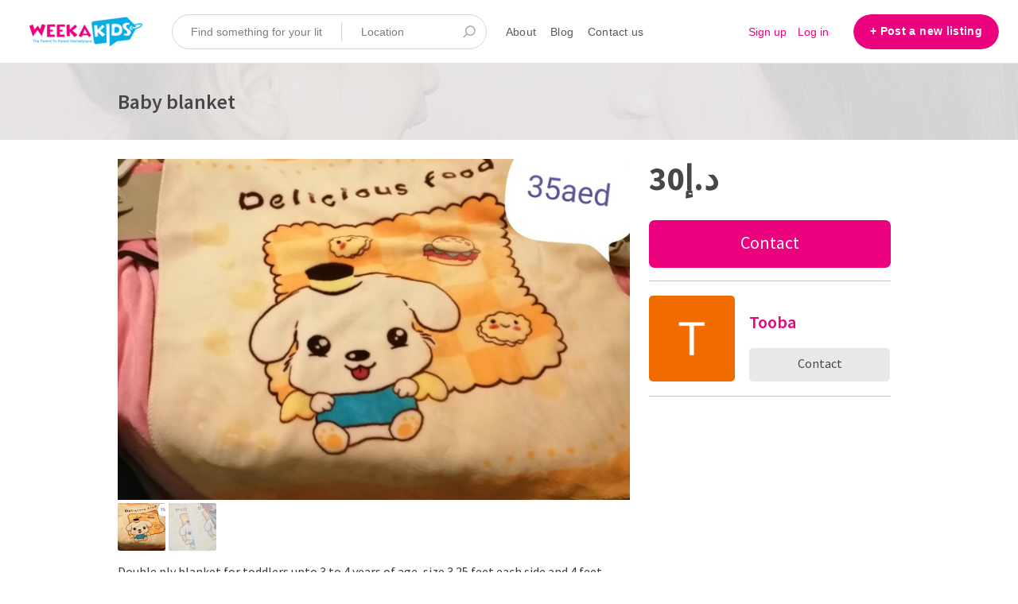

--- FILE ---
content_type: text/html; charset=utf-8
request_url: https://www.weekakids.com/en/listings/542-baby-blanket
body_size: 12624
content:
<!DOCTYPE html>
<!--[if lt IE 7]> <html lang="en" class="no-js oldie ie6"> <![endif]-->
<!--[if IE 7 ]> <html lang="en" class="no-js oldie ie7"> <![endif]-->
<!--[if IE 8 ]> <html lang="en" class="no-js oldie ie8"> <![endif]-->
<!--[if (gt IE 8)|!(IE)]><!--> <html lang="en" class="no-js"> <!--<![endif]-->
<head>
<meta charset='utf-8'>
<script>
  function onDocumentReady(fn) {
    if (document.attachEvent ? document.readyState === "complete" : document.readyState !== "loading"){
      fn();
    } else {
      document.addEventListener('DOMContentLoaded', fn);
    }
  };
</script>
<script type="text/javascript">
 (function(exports) {
   exports.ampClient = {
     logEvent: function(eventType, eventProperties, opt_callback) {
         // No-op
         opt_callback();
     }
   }
 })(window);

</script>


<script>
if (typeof onDocumentReady === 'undefined') { onDocumentReady = function() {}; }
var _gaq = _gaq || [];
_gaq.push(['_setAccount', 'UA-144207292-1']);
_gaq.push(['_setDomainName', '.weekakids.com']);
_gaq.push(
['_addIgnoredOrganic', 'sharetribe'],
['_addIgnoredOrganic', 'sharetribe.com'],
['_addIgnoredOrganic', 'www.sharetribe.com'],
['_addIgnoredOrganic', 'kassi'],
['_addIgnoredOrganic', 'share tribe'],
['_addIgnoredOrganic', 'kassi.eu'],
['_setAllowLinker', true],
['_trackPageview'],
['_trackPageLoadTime']
);

(function() {
var ga = document.createElement('script'); ga.type = 'text/javascript'; ga.async = true;
ga.src = ('https:' == document.location.protocol ? 'https://ssl' : 'http://www') + '.google-analytics.com/ga.js';
var s = document.getElementsByTagName('script')[0]; s.parentNode.insertBefore(ga, s);
})();

onDocumentReady(function() {
  ST.analytics.initLegacyGoogleAnalytic(_gaq);
});


</script>


<style>
  @import url(//fonts.googleapis.com/css?family=Source+Sans+Pro:400,600,700&subset=latin-ext);
</style>
<meta content='width=device-width, initial-scale=1.0, user-scalable=no' name='viewport'>
<meta content='website' property='og:type'>
<meta content='en' http-equiv='content-language'>
<meta content='summary' name='twitter:card'>
<!-- Additional meta tags for SEO, etc. -->

<title>Baby blanket - WeekaKids</title>
<meta content='Baby blanket - WeekaKids' property='og:title'>
<meta content='Baby blanket - WeekaKids' name='twitter:title'>
<meta content='Tooba' name='author'>
<meta content='https://www.weekakids.com/en/listings/542-baby-blanket' property='og:url'>
<meta content='https://www.weekakids.com' name='identifier-url'>
<meta content='WeekaKids' name='copyright'>
<meta content='https://www.weekakids.com/en/listings/542-baby-blanket' name='twitter:url'>
<meta content='WeekaKids' property='og:site_name'>
<meta content='Baby blanket for د.إ30 by Tooba on WeekaKids' name='description'>
<meta content='Baby blanket for د.إ30 by Tooba on WeekaKids' property='og:description'>
<meta content='Baby blanket for د.إ30 by Tooba on WeekaKids' name='twitter:description'>
<meta content='/system/images/1772/medium/IMG_20200124_092300.jpg?1582002911' property='og:image'>
<meta content='360' property='og:image:width'>
<meta content='270' property='og:image:height'>
<meta content='/system/images/1772/medium/IMG_20200124_092300.jpg?1582002911' name='twitter:image'>
<link href='https://www.weekakids.com/en/listings/542-baby-blanket' rel='canonical'>
<meta content='en_US' property='og:locale'>
<meta content='@WeekaKids' name='twitter:site'>
<meta content='2068263493480816' property='fb:app_id'>
<!-- CSS -->
<link rel="stylesheet" media="screen" href="https://www.weekakids.com/assets/application-60d921d0e2955defad5a31db4482281ce5894384ba40de468075f54b418c416b.css" />
<style>
  button,.button,.big-button,.inline-big-button,.tribe-actions,.marketplace-lander button.action-button,.noUi-connect,.pagination .current,.toggle-menu a:hover,.toggle-menu .toggle-menu-link:hover,.badge,.enabled-book-button,.disabled-book-button,.message-book-button,.listing-shape-delete-button, .status-select-line.selected { background: #ec027e; }
  button:hover,.button:hover,.big-button:hover,.inline-big-button:hover,.tribe-actions a:hover,.marketplace-lander button.action-button:hover,.home-toolbar-button-group-button:hover,.home-toolbar-show-filters-button:hover,.enabled-book-button:hover,.disabled-book-button:hover,.message-book-button:hover,.listing-shape-delete-button:hover { background: #d30270; }
  button:active,.button:active,.big-button:active,.inline-big-button:active,.home-toolbar-button-group-button:active,.home-toolbar-show-filters-button:active,.enabled-book-button:active,.disabled-book-button:active,.message-book-button:active,.listing-shape-delete-button:active { background: #b90263; }
  .feed-actions .request-link,.view-item .listing-icons a:hover,.pagination a,a,.checkbox-option-checkmark,.marketplace-color { color: #ec027e; }
  .feed-actions .request-link:hover,a:hover { color: #a00155; }
  .marketplace-lander figure.marketplace-cover { background-image: url("//www.weekakids.com/assets/cover_photos/header/default-7f90b47ba0369f4d8a979491ad6478da4f409e13f1e077aae3c4908d9f021627.jpg"); }
  .marketplace-lander figure.marketplace-cover-small { background-image: url("/system/small_cover_photos/1/hd_header/baby-child-daughter-1096141.jpg?1567278081"); }
  .marketplace-lander .marketplace-lander-content-title { color: #ffffff; }
  .marketplace-lander .marketplace-lander-content-description { color: #ffffff; }
  .datepicker table tr td.active:hover,.datepicker table tr td.active:hover:hover,.datepicker table tr td.active.disabled:hover,.datepicker table tr td.active.disabled:hover:hover,.datepicker table tr td.active:focus,.datepicker table tr td.active:hover:focus,.datepicker table tr td.active.disabled:focus,.datepicker table tr td.active.disabled:hover:focus,.datepicker table tr td.active:active,.datepicker table tr td.active:hover:active,.datepicker table tr td.active.disabled:active,.datepicker table tr td.active.disabled:hover:active,.datepicker table tr td.active.active,.datepicker table tr td.active:hover.active,.datepicker table tr td.active.disabled.active,.datepicker table tr td.active.disabled:hover.active,.open .dropdown-toggle.datepicker table tr td.active,.open .dropdown-toggle.datepicker table tr td.active:hover,.open .dropdown-toggle.datepicker table tr td.active.disabled,.open .dropdown-toggle.datepicker table tr td.active.disabled:hover,.datepicker table tr td.day.range,.datepicker table tr td.day.selected { background-color: #ec027e; }
  .datepicker table tr td.day:hover,.datepicker table tr td.day.range:hover,.datepicker table tr td.day.range:hover:hover,.datepicker table tr td.day.selected:hover,.datepicker table tr td.day.selected:hover:hover { background-color: #d30270; }
  a:active { color: #6e013a; }
  .toggle-menu a.login-form:hover,.toggle-menu .toggle-menu-item.login-form:hover,.toggle-menu .login-form.toggle-menu-title:hover { color: #fe56af; }
  .new-listing-link { background: #2ab865; }
  .new-listing-link:hover { background: #25a35a; }
  .new-listing-link:active { background: #218e4e; }
  .header-wide-logo { background-image: url("/system/wide_logos/1/header/Weeka_Kids-01.png?1564041521"); }
  .header-square-logo { background-image: url("/system/logos/1/header_icon/Webp.net-resizeimage.png?1565086410"); }
  .home-toolbar-button-group-button.selected,.home-toolbar-show-filters-button.selected { background-color: #ec027e; border-color: #b90263; }
  @media (min-width: 48em) {
  .feed-actions .request-link,.view-item .button,.view-profile .button,.view-profile .add-profile-picture-link { background: #ec027e; }
  .feed-actions .request-link:hover,.view-item .button:hover,.view-profile .button:hover { background: #d30270; }
  .feed-actions .request-link:active,.view-item .button:active,.view-profile .button:active,.view-profile .add-profile-picture-link:hover { background: #b90263; }
  .feed-map-link a.map-link:hover { color: #ec027e; }
  }
  @media (-webkit-min-device-pixel-ratio: 1.5) {
  .header-wide-logo { background-image: url("/system/wide_logos/1/header_highres/Weeka_Kids-01.png?1564041521"); }
  .header-square-logo { background-image: url("/system/logos/1/header_icon_highres/Webp.net-resizeimage.png?1565086410"); }
  }
  @media (min-resolution: 144dpi) {
  .header-wide-logo { background-image: url("/system/wide_logos/1/header_highres/Weeka_Kids-01.png?1564041521"); }
  .header-square-logo { background-image: url("/system/logos/1/header_icon_highres/Webp.net-resizeimage.png?1565086410"); }
  }
</style>

<link rel="stylesheet" media="screen" href="https://www.weekakids.com/assets/app-bundle-7ea20e81ca1bfe33cacc37ca7c6b7537620c038233488c32770e128f0ac2541e.css" />
<!-- Modernizr, in the head tag, right after stylesheets, for best performance: -->
<script src="https://www.weekakids.com/assets/modernizr.min-d37c074a67e80ccdc070c470e7679a75e753220e0237f670af2348d7ba88225b.js"></script>
<!-- Detect if JS is enabled. duplicate of what Modernizr is doing, but we plan to get rid of Modernizr at some point. -->
<script>
  document.documentElement.className += ' js-enabled';
</script>
<!-- Android pre Jellybean has an ugly bug, which prevents font-size 0 technique from -->
<!-- removing the spaces between inline-blocks. Remove this piece of code when pre Jellybean becomes unsupported -->
<script>
  Modernizr.addTest('androidPreJellybean', function(){
    var ua = navigator.userAgent;
    if( ua.indexOf("Android") >= 0 ) {
      var androidversion = parseFloat(ua.slice(ua.indexOf("Android")+8));
      return androidversion < 4.1
    }
  });
</script>
<meta name="csrf-param" content="authenticity_token" />
<meta name="csrf-token" content="ECIrOGg7bSAp4oWuvcZLRawOdJN7PwoahlBH2IzOlqe1vd1anbmfJ0nRYuvjjDXvCdixiwXS/NjTXd3zTRuWDA==" />
<link href='/system/images/1772/medium/IMG_20200124_092300.jpg?1582002911' rel='image_src'>
<link href='/system/favicons/1/favicon/favicon-32x32.png?1564041521' rel='shortcut icon'>
<link href='/system/logos/1/apple_touch/Webp.net-resizeimage.png?1565086410' rel='apple-touch-icon-precomposed'>
<link rel="alternate" type="application/atom+xml" title="ATOM" href="https://www.weekakids.com/listings.atom?locale=en" />
<script type="text/javascript" src="//script.crazyegg.com/pages/scripts/0088/2257.js" async="async"></script>

<meta content='JUqB3tYmezYEJNAkw8MUdmIocAGztY85eaoNKBD5j0Q' name='google-site-verification'>
</head>

<body>
<div id='sidewinder-wrapper'>
<script type="application/json" id="js-react-on-rails-context">{"inMailer":false,"i18nLocale":"en","i18nDefaultLocale":"en","href":"https://www.weekakids.com/en/listings/542-baby-blanket","location":"/en/listings/542-baby-blanket","scheme":"https","host":"www.weekakids.com","port":null,"pathname":"/en/listings/542-baby-blanket","search":null,"httpAcceptLanguage":null,"marketplaceId":1,"loggedInUsername":null,"marketplace_color1":"#ec027e","marketplace_color2":"#2ab865","marketplace_slogan_color":"#ffffff","marketplace_description_color":"#ffffff","serverSide":false}</script>

<noscript>
<div class='noscript-padding'>
</div>
</noscript>
<script src="//maps.googleapis.com/maps/api/js?libraries=places&amp;key=AIzaSyD03EJIhfSB3NghtPLG1sA85zrvBx2ehUw"></script>
<script type="application/json" class="js-react-on-rails-component">{"component_name":"TopbarApp","props":{"logo":{"href":"/","text":"WeekaKids","image":"/system/wide_logos/1/header/Weeka_Kids-01.png?1564041521","image_highres":"/system/wide_logos/1/header_highres/Weeka_Kids-01.png?1564041521"},"search":{"search_placeholder":"Find something for your little one...","mode":"keyword_and_location"},"search_path":"/s","menu":{"links":[{"link":"/","title":"Home","priority":-1},{"link":"/en/infos/about","title":"About","priority":0},{"link":"/en/user_feedbacks/new","title":"Contact us","priority":1},{"link":"https://www.weekakids.com/blog/","title":"Blog","priority":0,"external":false}],"limit_priority_links":-1},"locales":{"current_locale_ident":"en","current_locale":"en","available_locales":[{"locale_name":"English","locale_ident":"en","change_locale_uri":"/en/listings/542-baby-blanket"}]},"avatarDropdown":{"avatar":{"image":null,"givenName":"Removed user","familyName":null}},"newListingButton":{"text":"Post a new listing"},"i18n":{"locale":"en","defaultLocale":"en"},"marketplace":{"marketplace_color1":"#ec027e","location":"/en/listings/542-baby-blanket"},"user":{"loggedInUsername":null,"isAdmin":false},"unReadMessagesCount":0},"trace":false,"dom_id":"topbar-container"}</script>
    <div id="topbar-container"><div class="Topbar Topbar__topbar__7GUWt" data-reactroot="" data-reactid="1" data-react-checksum="1568392493"><div class="Topbar__topbarMobileMenu__3z-JE MenuMobile MenuMobile__menuMobile___Ivzx Topbar__topbarMobileMenu__3z-JE" tabindex="0" data-reactid="2"><div style="background-color:#ec027e;" class="MenuMobile_overlay MenuMobile__overlay__2sZqq" data-reactid="3"></div><div class="MenuLabelMobile MenuMobile__menuLabelMobile__3uXwZ " data-reactid="4"><span class="MenuMobile__menuLabelMobileIcon__14XBz" title="Menu" data-reactid="5"><svg width="18" height="12" viewBox="18 19 18 12" xmlns="http://www.w3.org/2000/svg"><g fill="#34495E" fill-rule="evenodd" transform="translate(18 19)"><rect width="18" height="2" rx="1"/><rect y="5" width="18" height="2" rx="1"/><rect y="10" width="18" height="2" rx="1"/></g></svg></span></div><div class="OffScreenMenu MenuMobile__offScreenMenu__2fKaS" data-reactid="6"><div class="OffScreenMenu_scrollpane MenuMobile__scrollPane__2VvXd" data-reactid="7"><div class="OffScreenMenu_header MenuMobile__offScreenHeader__KnANh" data-reactid="8"><div class="LoginLinks LoginLinks__links__z-Tnd" data-reactid="9"><a class="Link__link__3pNRT LoginLinks__link__1GboG" href="/en/signup" style="color:#ec027e;" data-reactid="10">Sign up</a><a class="Link__link__3pNRT LoginLinks__link__1GboG" href="/en/login" style="color:#ec027e;" data-reactid="11">Log in</a></div></div><div class="OffScreenMenu_main MenuMobile__offScreenMain__1ruzb" data-reactid="12"><div class="MenuSection MenuMobile__menuSection__gD-As" data-reactid="13"><div class="MenuSection_title MenuMobile__menuSectionTitle__2HlQg" data-reactid="14">Menu</div><div class="MenuItem MenuItem__menuitem__3_-l_  MenuMobile__menuSectionMenuItem__2yMLC" data-reactid="15"><a class="MenuItem_link MenuItem__menuitemLink__2Eedg MenuMobile__menuSectionMenuItemLink__GfyW6" href="/" style="color:#ec027e;" data-reactid="16">Home</a></div><div class="MenuItem MenuItem__menuitem__3_-l_  MenuMobile__menuSectionMenuItem__2yMLC" data-reactid="17"><a class="MenuItem_link MenuItem__menuitemLink__2Eedg MenuMobile__menuSectionMenuItemLink__GfyW6" href="/en/infos/about" style="color:#ec027e;" data-reactid="18">About</a></div><div class="MenuItem MenuItem__menuitem__3_-l_  MenuMobile__menuSectionMenuItem__2yMLC" data-reactid="19"><a class="MenuItem_link MenuItem__menuitemLink__2Eedg MenuMobile__menuSectionMenuItemLink__GfyW6" href="/en/user_feedbacks/new" style="color:#ec027e;" data-reactid="20">Contact us</a></div><div class="MenuItem MenuItem__menuitem__3_-l_  MenuMobile__menuSectionMenuItem__2yMLC" data-reactid="21"><a class="MenuItem_link MenuItem__menuitemLink__2Eedg MenuMobile__menuSectionMenuItemLink__GfyW6" href="https://www.weekakids.com/blog/" style="color:#ec027e;" data-reactid="22">Blog</a></div></div><!-- react-empty: 23 --></div><div class="OffScreenMenu_footer MenuMobile__offScreenFooter__3sjuV" data-reactid="24"></div></div></div></div><a class="Logo Topbar__topbarLogo__2_AjG Logo__logo__3sGgU" href="/" style="color:#ec027e;" data-reactid="25"><img src="/system/wide_logos/1/header/Weeka_Kids-01.png?1564041521" alt="WeekaKids" class="Logo__logoImage__3oOkB" srcset="/system/wide_logos/1/header_highres/Weeka_Kids-01.png?1564041521 2x" data-reactid="26"/></a><div class="Topbar__topbarMediumSpacer__cbOwg" data-reactid="27"></div><div class="SearchBar__root__2hIPj" data-reactid="28"><button class="SearchBar__mobileToggle__3pjye" data-reactid="29"><div data-reactid="30"><svg width="17" height="17" viewBox="336 14 17 17" xmlns="http://www.w3.org/2000/svg"><g opacity=".7" fill="none" fill-rule="evenodd" transform="matrix(-1 0 0 1 352 15)" stroke-linecap="round" stroke-linejoin="round" stroke-width="1.5"><path d="M11 11l3.494 3.494"/><circle cx="6" cy="6" r="6"/></g></svg>
</div><span class="SearchBar__mobileToggleArrow__25aBI" style="border-bottom-color:transparent;" data-reactid="31"></span></button><form style="background-color:transparent;" class="SearchBar__form__27PQI" data-reactid="32"><input type="search" class="SearchBar__keywordInput__2HTav" placeholder="Find something for your little one..." data-reactid="33"/><input type="search" class="SearchBar__locationInput__3g__8" placeholder="Location" autocomplete="off" data-reactid="34"/><button type="submit" class="SearchBar__searchButton__1Ck2b" style="background-color:transparent;" data-reactid="35"><svg width="17" height="17" viewBox="336 14 17 17" xmlns="http://www.w3.org/2000/svg"><g opacity=".7" fill="none" fill-rule="evenodd" transform="matrix(-1 0 0 1 352 15)" stroke-linecap="round" stroke-linejoin="round" stroke-width="1.5"><path d="M11 11l3.494 3.494"/><circle cx="6" cy="6" r="6"/></g></svg>
</button><span class="SearchBar__focusContainer__2uI0-" data-reactid="36"></span></form></div><div class="Topbar__topbarMenuSpacer__3hqBi" data-reactid="37"><div class="MenuPriority MenuPriority__menuPriority__3y3Pu MenuPriority__noPriorityLinks__2I9oP" data-reactid="38"><div class="MenuPriority__priorityLinks__XgHdH" style="position:absolute;top:-2000px;left:-2000px;width:100%;" data-reactid="39"><a data-pid="About 0" class="MenuPriority__priorityLink__moBbL" href="/en/infos/about" data-reactid="40">About</a><a data-pid="Blog 0" class="MenuPriority__priorityLink__moBbL" href="https://www.weekakids.com/blog/" data-reactid="41">Blog</a><a data-pid="Contact us 1" class="MenuPriority__priorityLink__moBbL" href="/en/user_feedbacks/new" data-reactid="42">Contact us</a></div><div class="MenuPriority__hiddenLinks__1LcCU Menu Menu__menu__1nYnK Menu__openOnHover__2oCiU" tabindex="0" data-reactid="43"><div class="MenuLabel Menu__menuLabel__17fat " data-reactid="44"><span class="Menu__menuLabelIcon__3gpCG" data-reactid="45"><svg width="16" height="10" viewBox="18 19 18 12" xmlns="http://www.w3.org/2000/svg"><g fill="#34495E" fill-rule="evenodd" transform="translate(18 19)"><rect width="18" height="2" rx="1"/><rect y="5" width="18" height="2" rx="1"/><rect y="10" width="18" height="2" rx="1"/></g></svg></span><!-- react-text: 46 -->Menu<!-- /react-text --></div><div class="MenuContent Menu__menuContent__3VW0B Menu__transitionDelay__ulN-m" data-reactid="47"><div class="Menu__menuContentArrowBelow__2RPsL" style="left:25px;" data-reactid="48"></div><div class="Menu__menuContentArrowTop__2cSiD" style="left:25px;" data-reactid="49"></div><div class="MenuItem MenuItem__menuitem__3_-l_  " data-reactid="50"><a class="MenuItem_link MenuItem__menuitemLink__2Eedg " href="/" data-reactid="51">Home</a></div><div class="MenuItem MenuItem__menuitem__3_-l_  " data-reactid="52"><a class="MenuItem_link MenuItem__menuitemLink__2Eedg " href="/en/infos/about" data-reactid="53">About</a></div><div class="MenuItem MenuItem__menuitem__3_-l_  " data-reactid="54"><a class="MenuItem_link MenuItem__menuitemLink__2Eedg " href="https://www.weekakids.com/blog/" data-reactid="55">Blog</a></div><div class="MenuItem MenuItem__menuitem__3_-l_  " data-reactid="56"><a class="MenuItem_link MenuItem__menuitemLink__2Eedg " href="/en/user_feedbacks/new" data-reactid="57">Contact us</a></div></div></div></div></div><div class="LoginLinks LoginLinks__links__z-Tnd Topbar__topbarLinks__CCME8" data-reactid="58"><a class="Link__link__3pNRT LoginLinks__link__1GboG" href="/en/signup" style="color:#ec027e;" data-reactid="59">Sign up</a><a class="Link__link__3pNRT LoginLinks__link__1GboG" href="/en/login" style="color:#ec027e;" data-reactid="60">Log in</a></div><a class="Topbar__topbarListingButton__2SNl8 AddNewListingButton AddNewListingButton__button__2H8yh AddNewListingButton__responsiveLayout__1JnL9" href="/en/listings/new" title="Post a new listing" data-reactid="61"><span class="AddNewListingButton__backgroundContainer__4Nn3Z AddNewListingButton_background" style="background-color:#ec027e;" data-reactid="62"></span><span class="AddNewListingButton__mobile__2JhHF AddNewListingButton_mobile" style="color:#ec027e;" data-reactid="63">+ Post a new listing</span><span class="AddNewListingButton__desktop__17Luf AddNewListingButton_desktop" data-reactid="64">+ Post a new listing</span></a></div></div>
    

<section class='marketplace-lander'>
<div class='coverimage'>
<figure class='marketplace-cover-small fluidratio'></figure>
<div class='coverimage-fade'>
<figure class='marketplace-cover-small-fade fluidratio'></figure>
</div>
</div>
<div class='title-container'>
<div class='title-header-wrapper'>
<div class='marketplace-title-header'>
<h1>
<span class='listing-title' id='listing-title'>Baby blanket</span>
</h1>

</div>
</div>
</div>
</section>
<article class='page-content'>
<div class='wrapper'>

<script class='template' id='image-frame-template' type='text/template'>
<div class='listing-image-frame'>
<div class='listing-image-frame-content' id='listing-image-link'>
<div class='${aspectRatioClass} listing-image-vertical-centering'>
<img alt='Baby blanket' class='listing-image ${aspectRatioClass}' src='${url}'>
</div>
</div>
</div>
</script>
<script class='template' id='image-thumbnail-template' type='text/template'>
<div class='listing-image-thumbnail-container'>
<img class='listing-image-thumbnail' src='${url}'>
<div class='fade'></div>
</div>
</script>

<div class='row'>
<div class='col-8 listing-details-container'>
<div class='row'>
<div class='col-12'>
<div class='listing-image-carousel'>
<div id='listing-image-frame'></div>
<a class="listing-image-navi listing-image-navi-left" id="listing-image-navi-left" href="/en/listings/542-baby-blanket?image=1771"><div class='listing-image-navi-arrow-container'>
<div class='listing-image-arrow-icon-container left'>
<i class="ss-navigateleft navigate-icon-fix listing-image-navi-arrow"></i>
</div>
</div>
</a><a class="listing-image-navi listing-image-navi-right" id="listing-image-navi-right" href="/en/listings/542-baby-blanket?image=1771"><div class='listing-image-navi-arrow-container'>
<div class='listing-image-arrow-icon-container right'>
<i class="ss-navigateright navigate-icon-fix listing-image-navi-arrow"></i>
</div>
</div>
</a></div>
<div class='listing-image-thumbnail-stripe' id='thumbnail-stripe'></div>
</div>
</div>
<div class='row'>
<div class='col-12'>
<p>Double ply blanket for toddlers upto 3 to 4 years of age, size 3.25 feet each side and 4 feet diagnal. Very soft and warm, both sides look exactly the same.</p>

</div>
</div>
<div class='row'>
<div class='col-12'>
<b>Gender:</b>
Unisex

</div>
</div>
<div class='row'>
<div class='col-12'>
<b>Age:</b>
Toddler (1-3 Years)

</div>
</div>
<div class='row'>
<div class='col-12'>
<b>Condition:</b>
Lightly Used

</div>
</div>
<div class='row'>
<div class='col-12'>
<div class='listing-social'>
<div class='listing-fb-like-button'>
<div class="fb-like" data-send="true" data-layout="button_count" data-width="200" data-show-faces="false" ></div>
</div>
<div class='listing-tweet-button'>
<a class="twitter-share-button" data-count="horizontal" data-via="WeekaKids" data-text="Baby blanket" href="https://twitter.com/share"></a>
</div>
</div>
</div>
</div>
<div class='view-item'>
<div class='discussion overflow-allowed' id='comments'>
<h2>
<i class="ss-chat icon-with_text"></i>
<div class='text-with-icon'>
Public discussion
<span id='comment_count'>(0)</span>
</div>
</h2>
<div class='follow-links' id='follow-links'>

</div>
<div id='comment-list'>

</div>
<div id='comment-form'>
You must
<a href="/en/login">log in</a>
to send a new comment.

</div>
</div>
</div>
</div>
<aside class='col-4'>
<div class='row'>
<div class='col-12'>
<div class='listing-price'>
<span class='listing-price-amount'>
د.إ30
</span>
<span class='listing-price-quantity'>

</span>
</div>
</div>
</div>
<div class='row-with-divider'>
<div class='col-12'>
<div id='listing-message-links'>
<form id="booking-dates" action="/en/transactions/new?listing_id=542" accept-charset="UTF-8" method="get"><input name="utf8" type="hidden" value="&#x2713;" />

<input type="hidden" name="listing_id" id="listing_id" value="542" />
<button class='enabled-book-button'>
<div class='content'>
Contact
</div>
</button>
</form>


</div>
</div>
</div>
<div class='row-with-divider'>
<div class='col-12'>
<div class='listing-author'>
<div class='listing-author-avatar'>
<a href="/en/toobaw"><img class="listing-author-avatar-image" src="https://www.weekakids.com/system/images/XL6SlKihVBc7Vv2Lb0nhgw/small/data?1579105666" alt="Data?1579105666" /></a>
</div>
<div class='listing-author-details'>
<div class='listing-author-name'>
<a id="listing-author-link" class="listing-author-name-link" title="Tooba" href="/en/toobaw">Tooba</a>
</div>
<div class='listing-author-contact'>
<a class='listing-author-contact-button' href='/en/listings/542/contact' id='listing-contact'>
<div class='content'>
Contact
</div>
</a>
</div>
</div>
</div>
</div>
</div>
<div class='row'>
<div class='col-12'>
<div id='googlemap'>
<div class='googlemap'>
<div class='embed-container'>
<iframe frameborder='0' height='450' src='https://www.google.com/maps/embed/v1/place?key=AIzaSyD03EJIhfSB3NghtPLG1sA85zrvBx2ehUw&amp;q=Muwailih+Commercial+-+Sharjah+-+United+Arab+Emirates&amp;language=en' width='600'></iframe>
</div>
<div class='map-link'>
<a class='icon-with-text-container' href='//maps.google.com/?q=Muwailih+Commercial+-+Sharjah+-+United+Arab+Emirates' target='_blank'>
<i class="ss-action icon-part"></i>
<div class='text-part'>Open in Google Maps</div>
</a>
</div>
</div>

<div class='origin'></div>
<input value="Muwailih Commercial - Sharjah - United Arab Emirates" type="hidden" name="origin_loc[address]" id="origin_loc_address" />
<input value="Muwailih Commercial - Sharjah - United Arab Emirates" type="hidden" name="origin_loc[google_address]" id="origin_loc_google_address" />
<input value="25.3009" type="hidden" name="origin_loc[latitude]" id="origin_loc_latitude" />
<input value="55.4527" type="hidden" name="origin_loc[longitude]" id="origin_loc_longitude" />

</div>
</div>
</div>
</aside>
<div class='row'>
<div class='col-12'>
<div class='home-fluid-thumbnail-grid-narrow'>
<div class='home-fluid-thumbnail-grid'>
<h2>
You might also like...
</h2>
<div class='home-fluid-thumbnail-grid-item'>
<div>
<a class="fluid-thumbnail-grid-image-item-link" href="/en/listings/456-crib"><div class='fluid-thumbnail-grid-image-image-container'>
<img alt="Selling: Crib" class="fluid-thumbnail-grid-image-image" src="https://www.weekakids.com/system/images/1474/medium/9A75C4A8-82CD-4B86-BF03-1FC0E609B34D.jpeg?1576420051" />
<div class='fluid-thumbnail-grid-image-overlay'></div>
<div class='fluid-thumbnail-grid-image-title'>
Crib
</div>
<div class='fluid-thumbnail-grid-image-price-container'>
<span class='fluid-thumbnail-grid-image-price'>
د.إ100
</span>
</div>
</div>
</a><div class='home-fluid-thumbnail-grid-author'>
<div class='home-fluid-thumbnail-grid-author-avatar'>
<a class="listing-author-name-link" title="Liji" href="/en/liji">Liji</a>
</div>
</div>
</div>
</div>
<div class='home-fluid-thumbnail-grid-item'>
<div>
<a class="fluid-thumbnail-grid-image-item-link" href="/en/listings/457-baby-bed-and-swing"><div class='fluid-thumbnail-grid-image-image-container'>
<img alt="Selling: Baby bed and swing " class="fluid-thumbnail-grid-image-image" src="https://www.weekakids.com/system/images/1479/medium/inbound2164808686244171485.jpg?1576428717" />
<div class='fluid-thumbnail-grid-image-overlay'></div>
<div class='fluid-thumbnail-grid-image-title'>
Baby bed and swing 
</div>
<div class='fluid-thumbnail-grid-image-price-container'>
<span class='fluid-thumbnail-grid-image-price'>
د.إ150
</span>
</div>
</div>
</a><div class='home-fluid-thumbnail-grid-author'>
<div class='home-fluid-thumbnail-grid-author-avatar'>
<a class="listing-author-name-link" title="Sidra" href="/en/sidras">Sidra</a>
</div>
</div>
</div>
</div>
<div class='home-fluid-thumbnail-grid-item'>
<div>
<a class="fluid-thumbnail-grid-image-item-link" href="/en/listings/460-sofa-bed-with-storage"><div class='fluid-thumbnail-grid-image-image-container'>
<img alt="Selling: Sofa Bed with storage" class="fluid-thumbnail-grid-image-image" src="https://www.weekakids.com/system/images/1488/medium/20191215_131703.jpg?1576605466" />
<div class='fluid-thumbnail-grid-image-overlay'></div>
<div class='fluid-thumbnail-grid-image-title'>
Sofa Bed with storage
</div>
<div class='fluid-thumbnail-grid-image-price-container'>
<span class='fluid-thumbnail-grid-image-price'>
د.إ900
</span>
</div>
</div>
</a><div class='home-fluid-thumbnail-grid-author'>
<div class='home-fluid-thumbnail-grid-author-avatar'>
<a class="listing-author-name-link" title="Abir" href="/en/abir">Abir</a>
</div>
</div>
</div>
</div>
<div class='home-fluid-thumbnail-grid-item'>
<div>
<a class="fluid-thumbnail-grid-image-item-link" href="/en/listings/478-bed-plus-kit"><div class='fluid-thumbnail-grid-image-image-container'>
<img alt="Selling: Bed plus kit" class="fluid-thumbnail-grid-image-image" src="https://www.weekakids.com/system/images/1539/medium/52A91F2D-4522-410F-A3E0-9934205B7440.jpeg?1577092582" />
<div class='fluid-thumbnail-grid-image-overlay'></div>
<div class='fluid-thumbnail-grid-image-title'>
Bed plus kit
</div>
<div class='fluid-thumbnail-grid-image-price-container'>
<span class='fluid-thumbnail-grid-image-price'>
د.إ1,000
</span>
</div>
</div>
</a><div class='home-fluid-thumbnail-grid-author'>
<div class='home-fluid-thumbnail-grid-author-avatar'>
<a class="listing-author-name-link" title="Diala" href="/en/dialah">Diala</a>
</div>
</div>
</div>
</div>
<div class='home-fluid-thumbnail-grid-item'>
<div>
<a class="fluid-thumbnail-grid-image-item-link" href="/en/listings/493-juniors-next-to-me-baby-crib"><div class='fluid-thumbnail-grid-image-image-container'>
<img alt="Selling: Juniors next to me baby crib" class="fluid-thumbnail-grid-image-image" src="https://www.weekakids.com/system/images/1579/medium/IMG_20191216_103130.jpg?1578548194" />
<div class='fluid-thumbnail-grid-image-overlay'></div>
<div class='fluid-thumbnail-grid-image-title'>
Juniors next to me baby crib
</div>
<div class='fluid-thumbnail-grid-image-price-container'>
<span class='fluid-thumbnail-grid-image-price'>
د.إ250
</span>
</div>
</div>
</a><div class='home-fluid-thumbnail-grid-author'>
<div class='home-fluid-thumbnail-grid-author-avatar'>
<a class="listing-author-name-link" title="Phoebe " href="/en/phoebemakram">Phoebe </a>
</div>
</div>
</div>
</div>
<div class='home-fluid-thumbnail-grid-item'>
<div>
<a class="fluid-thumbnail-grid-image-item-link" href="/en/listings/522-chicco-travel-cot"><div class='fluid-thumbnail-grid-image-image-container'>
<img alt="Selling: Chicco travel cot" class="fluid-thumbnail-grid-image-image" src="https://www.weekakids.com/system/images/1706/medium/D65A1E7D-8745-4021-B503-995954E49D24.jpeg?1580228140" />
<div class='fluid-thumbnail-grid-image-overlay'></div>
<div class='fluid-thumbnail-grid-image-title'>
Chicco travel cot
</div>
<div class='fluid-thumbnail-grid-image-price-container'>
<span class='fluid-thumbnail-grid-image-price'>
د.إ700
</span>
</div>
</div>
</a><div class='home-fluid-thumbnail-grid-author'>
<div class='home-fluid-thumbnail-grid-author-avatar'>
<a class="listing-author-name-link" title="Derya" href="/en/deryak">Derya</a>
</div>
</div>
</div>
</div>
</div>
</div>
</div>
</div>
</div>

</div>
</article>

<footer class='footer__container--dark'>
<div class='footer__content'>
<div class='footer__links-container'>
<ul class='footer__link-list'>
<li class='footer__link-list-item'>
<a class='footer__link' href='https://www.weekakids.com/infos/about'>About</a>
</li>
<li class='footer__link-list-item'>
<a class='footer__link' href='https://www.weekakids.com/user_feedbacks/new'>Contact Us</a>
</li>
<li class='footer__link-list-item'>
<a class='footer__link' href='https://www.weekakids.com/blog'>Blog</a>
</li>
<li class='footer__link-list-item'>
<a class='footer__link' href='https://www.weekakids.com/infos/terms'>Terms</a>
</li>
<li class='footer__link-list-item'>
<a class='footer__link' href='https://www.weekakids.com/infos/privacy'>Privacy</a>
</li>
</ul>
<div class='footer__social-media'>
<a class='footer__social-media-link' href='https://www.facebook.com/WeekaKids-107933610549025/' rel='noreferrer' target='_blank'>
<svg class='footer__social-media-icon footer__facebook-icon' version='1.1' viewbox='0 0 12 22' xmlns='http://www.w3.org/2000/svg' xmlns:xlink='http://www.w3.org/1999/xlink'>
<path d='M7.78896556,22 L7.78896556,11.9648254 L11.3270218,11.9648254 L11.8567155,8.05386965 L7.78896556,8.05386965 L7.78896556,5.55689722 C7.78896556,4.42458426 8.11918279,3.65297638 9.8247272,3.65297638 L12,3.65200544 L12,0.15408855 C11.623687,0.106512375 10.3324948,0 8.83030221,0 C5.69405446,0 3.54703063,1.82255587 3.54703063,5.16968541 L3.54703063,8.05386965 L0,8.05386965 L0,11.9648254 L3.54703063,11.9648254 L3.54703063,22 L7.78896556,22 Z' fill-rule='evenodd' id='Facebook' stroke='none'></path>
</svg>

</a>
<a class='footer__social-media-link' href='https://twitter.com/WeekaKids' rel='noreferrer' target='_blank'>
<svg class='footer__social-media-icon footer__twitter-icon' version='1.1' viewbox='48 2 21 18' xmlns='http://www.w3.org/2000/svg' xmlns:xlink='http://www.w3.org/1999/xlink'>
<path d='M68.4207941,2.33276729 C67.5875898,2.8529685 66.6669159,3.23129666 65.6828825,3.43372529 C64.8990201,2.55134408 63.778736,2 62.5384615,2 C60.1610819,2 58.2317037,4.03466726 58.2317037,6.54397488 C58.2317037,6.90038768 58.2687101,7.24584281 58.3427229,7.57861011 C54.7620751,7.38886931 51.5879369,5.58200634 49.4617521,2.829323 C49.0905668,3.50293166 48.8786212,4.28438691 48.8786212,5.11659351 C48.8786212,6.69219186 49.6389341,8.08323988 50.7956639,8.89814488 C50.0902998,8.87622953 49.4247457,8.66976387 48.8427362,8.33180609 L48.8427362,8.38717119 C48.8427362,10.5896639 50.3280378,12.427093 52.3005901,12.8429079 C51.9394975,12.9496011 51.5582196,13.003236 51.165167,13.003236 C50.8876191,13.003236 50.6167997,12.9755535 50.3543908,12.9224953 C50.9027581,14.7270514 52.4929111,16.0413957 54.3785545,16.0765756 C52.9044669,17.2957611 51.0457373,18.022428 49.0277681,18.022428 C48.6801324,18.022428 48.3364216,18.0016661 48,17.9601423 C49.9063893,19.2473807 52.1721891,20 54.6045177,20 C62.530051,20 66.8626011,13.0770562 66.8626011,7.07167345 C66.8626011,6.87385858 66.8592369,6.67662042 66.8519478,6.48284259 C67.6935626,5.84210695 68.424719,5.04219666 69,4.13097946 C68.228473,4.49200602 67.3975115,4.7365352 66.5261795,4.84611195 C67.4160147,4.28438691 68.0989507,3.39393163 68.4207941,2.33276729' fill-rule='evenodd' id='Twitter' stroke='none'></path>
</svg>

</a>
<a class='footer__social-media-link' href='https://www.instagram.com/weekakidsofficial' rel='noreferrer' target='_blank'>
<svg class='footer__social-media-icon footer__instagram-icon' viewbox='397 291 22 21' xmlns='http://www.w3.org/2000/svg'>
<path d='M411.714 301.43c0 1.887-1.54 3.427-3.428 3.427-1.89 0-3.43-1.54-3.43-3.428 0-1.89 1.54-3.43 3.43-3.43 1.888 0 3.428 1.54 3.428 3.43zm1.85 0c0-2.92-2.36-5.278-5.278-5.278-2.92 0-5.277 2.357-5.277 5.277 0 2.918 2.356 5.275 5.276 5.275s5.277-2.357 5.277-5.276zm1.445-5.493c0-.683-.55-1.232-1.233-1.232s-1.232.55-1.232 1.232c0 .684.55 1.233 1.232 1.233.683 0 1.232-.55 1.232-1.233zm-6.724-2.946c1.5 0 4.714-.12 6.067.416.468.188.817.415 1.178.777.363.362.59.71.778 1.18.536 1.35.415 4.566.415 6.066s.12 4.713-.415 6.066c-.187.468-.415.816-.777 1.178-.36.362-.71.59-1.177.777-1.353.537-4.567.416-6.067.416s-4.715.12-6.067-.415c-.47-.187-.818-.414-1.18-.776-.36-.362-.59-.71-.777-1.178-.535-1.353-.415-4.567-.415-6.067s-.12-4.716.415-6.068c.188-.47.416-.817.777-1.18.362-.36.71-.588 1.18-.776 1.35-.535 4.566-.415 6.066-.415zm10.285 8.44c0-1.42.015-2.827-.066-4.247-.08-1.647-.455-3.107-1.66-4.312-1.206-1.205-2.665-1.58-4.313-1.66-1.418-.08-2.825-.067-4.244-.067-1.42 0-2.826-.014-4.246.067-1.647.08-3.107.455-4.312 1.66-1.206 1.206-1.58 2.666-1.66 4.313-.08 1.42-.068 2.826-.068 4.246 0 1.418-.013 2.824.067 4.244.08 1.647.455 3.107 1.66 4.313 1.206 1.205 2.666 1.58 4.313 1.66 1.42.08 2.826.067 4.246.067 1.42 0 2.826.014 4.245-.067 1.65-.08 3.108-.455 4.314-1.66 1.205-1.206 1.58-2.666 1.66-4.313.08-1.42.067-2.826.067-4.245z' fill-rule='evenodd' id='Instagram' stroke='none'></path>
</svg>

</a>
<a class='footer__social-media-link' href='https://www.youtube.com/channel/UC2buZ3xytJZdcKV6JxtoWLg/about?view_as=subscriber' rel='noreferrer' target='_blank'>
<svg class='footer__social-media-icon footer__youtube-icon' viewbox='97 3 25 18' xmlns='http://www.w3.org/2000/svg'>
<path d='M114.143 12.43c0 .293-.147.574-.402.722l-6.856 4.285c-.134.094-.295.134-.455.134-.15 0-.283-.04-.417-.106-.267-.147-.442-.442-.442-.75v-8.57c0-.31.176-.604.443-.75.268-.148.603-.148.87.026l6.858 4.285c.256.148.403.43.403.724zm6.857 0c0-1.917 0-3.952-.415-5.814-.295-1.312-1.34-2.277-2.598-2.424-2.974-.335-5.987-.335-8.987-.335s-6.013 0-8.987.335c-1.26.147-2.29 1.112-2.584 2.424C97 8.478 97 10.513 97 12.43c0 1.914 0 3.95.415 5.81.295 1.314 1.34 2.278 2.598 2.425C102.987 21 106 21 109 21s6.013 0 8.987-.335c1.26-.147 2.303-1.11 2.584-2.424.43-1.86.43-3.896.43-5.81z' fill-rule='evenodd'></path>
</svg>

</a>
<a class='footer__social-media-link' href='https://www.linkedin.com/in/weekakids' rel='noreferrer' target='_blank'>
<svg class='footer__social-media-icon footer__linkedin-icon' viewbox='1082 73 21 21' xmlns='http://www.w3.org/2000/svg'>
<path d='M1086.674 79.8h-4.42v13.27h4.42V79.8zm.28-4.1c-.012-1.298-.95-2.29-2.463-2.29-1.5 0-2.49.992-2.49 2.29 0 1.273.95 2.29 2.438 2.29h.026c1.54 0 2.505-1.017 2.49-2.29zm15.617 9.764c0-4.07-2.168-5.973-5.074-5.973-2.384 0-3.43 1.327-4.005 2.238h.028v-1.93h-4.406s.053 1.247 0 13.273h4.406v-7.405c0-.402.04-.79.147-1.085.322-.79 1.045-1.607 2.264-1.607 1.592 0 2.235 1.22 2.235 3v7.098h4.406v-7.606z' fill-rule='evenodd'></path>
</svg>

</a>
</div>
</div>
<hr class='footer__separator'>
<div class='footer__copyrights--markdown'>
<p>© WeekaKids 2019</p>

</div>
</div>
</footer>

<div id="fb-root"></div>
<script>
window.fbAsyncInit = function() {
<!-- / init the FB JS SDK -->
FB.init({
appId      : '2068263493480816', // Community App ID if availble or else the one from the app dashboard
channelUrl : '//www.weekakids.com/channel.html', // Channel file for x-domain comms
status     : false,                                 // Check Facebook Login status
xfbml      : true,                                  // Look for social plugins on the page
version    : 'v3.2'
});
<!-- / Additional initialization code such as adding Event Listeners goes here -->
};
<!-- / Load the SDK asynchronously -->
(function(d, s, id){
var js, fjs = d.getElementsByTagName(s)[0];
if (d.getElementById(id)) {return;}
js = d.createElement(s); js.id = id;
js.src = "//connect.facebook.net/en_US/sdk.js";
fjs.parentNode.insertBefore(js, fjs);
}(document, 'script', 'facebook-jssdk'));
</script>

<script>
  window.I18n = {};
</script>
<script src="https://www.weekakids.com/assets/i18n/en-f35494aa5256acf5d559a81f44f9c6f6059fe4c2efdc31106501709a609f8b69.js"></script>
<script src="https://www.weekakids.com/assets/application-fc0c74cfaefd321a7dad2256b4425372480bdeca0bf40383991a38de73c583dd.js"></script>
<script>
  window.ST.jsonTranslations = {
    "please_wait": "Please wait...",
    "validation_messages": {
      "accept": "The image file must be either in GIF, JPG or PNG format.",
      "creditcard": "Please enter a valid credit card number.",
      "date": "Please enter a valid date.",
      "dateISO": "Please enter a valid date (ISO).",
      "digits": "Please enter only digits.",
      "email": "Please enter a valid email address.",
      "equalTo": "Please enter the same value again.",
      "max": "Please enter a value less than or equal to {0}.",
      "maxlength": "Please enter no more than {0} characters.",
      "min": "Please enter a value greater than or equal to {0}.",
      "minlength": "Please enter at least {0} characters.",
      "number": "Please enter a valid number.",
      "range": "Please enter a value between {0} and {1}.",
      "rangelength": "Please enter a value between {0} and {1} characters long.",
      "remote": "Please fix this field.",
      "required": "This field is required.",
      "url": "Please enter a valid URL.",
      "address_validator": "The location was not found.",
      "money": "You need to insert a valid monetary value.",
      "night_selected": "You need to select at least one night",
      "availability_range": "The selected range includes dates that are not available",
      "min_bound": "Please enter a value less than max value ({0})",
      "max_bound": "Please enter a value more than min value ({0})",
      "number_no_decimals": "Please enter a whole number",
      "number_decimals": "Please enter a valid number with either dot (.) or comma (,) as a decimal separator"
    }
  }
</script>
<script>
  $(function() {
    if ('touchAction' in document.body.style) {
      document.body.style.touchAction = 'manipulation';
    } else {
      window.FastClick.attach(document.body, { excludeNode: '^pac-'} );
    }
  });
</script>
<script>
  window.ST.listing();
</script>
<script>
  var listingImages = [{"id":1772,"listingId":542,"ready":true,"errored":false,"images":{"thumb":"/system/images/1772/thumb/IMG_20200124_092300.jpg?1582002911","big":"/system/images/1772/big/IMG_20200124_092300.jpg?1582002911"},"urls":{"remove":"/en/listing_images/1772","status":"/en/listing_images/1772/image_status"},"aspectRatio":"too-narrow"},{"id":1771,"listingId":542,"ready":true,"errored":false,"images":{"thumb":"/system/images/1771/thumb/IMG_20200131_134122.jpg?1582002899","big":"/system/images/1771/big/IMG_20200131_134122.jpg?1582002899"},"urls":{"remove":"/en/listing_images/1771","status":"/en/listing_images/1771/image_status"},"aspectRatio":"too-narrow"}]
  var currentImage = 1772;
  ST.listingImages(listingImages, currentImage);
</script>
<script>
  !function(d,s,id){var js,fjs=d.getElementsByTagName(s)[0];if(!d.getElementById(id)){js=d.createElement(s);js.id=id;js.src="https://platform.twitter.com/widgets.js";fjs.parentNode.insertBefore(js,fjs);}}(document,"script","twitter-wjs");
</script>

<script>
  $(document).ready(function() { initialize_defaults("en"); initialize_listing_view('en');
   });
</script>
<script>
  (function() {
    ST.analytics.init({
      analyticsData: {"community_ident":"weekakids","community_uuid":"fb56809c-aeab-11e9-aad2-8a74e2962b86","community_id":1,"community_admin_email":null,"user_id":null,"user_uuid":"","user_is_admin":null,"user_email":"null","user_name":"null","user_hash":"null","feature_flags":["footer","topbar_v1"],"plan_status":"active","plan_member_limit":"null","plan_created_at":1768973335,"plan_updated_at":1768973335,"plan_expires_at":null,"plan_features":"deletable, admin_email, whitelabel","identity_information":"null"},
      events: [{"event":"ListingViewed","props":{"listing_id":542,"listing_uuid":"b06c0542-520d-11ea-90cd-8a74e2962b86","payment_process":"none"}}],
      logout: null
    });
  })();
</script>

<noscript>
<div class='noscript'>
<div class='wrapper'>
<h2>Javascript is disabled in your browser</h2>
<p>WeekaKids does not work properly without javascript. Try to enable javascript from your browser&#39;s preferences and then reload this page again.</p>
</div>
</div>
</noscript>

</div>
</body>


--- FILE ---
content_type: text/plain
request_url: https://www.weekakids.com/system/images/XL6SlKihVBc7Vv2Lb0nhgw/small/data?1579105666
body_size: 712
content:
�PNG

   IHDR   l   l   ����   gAMA  ���a    cHRM  z&  ��  �   ��  u0  �`  :�  p��Q<  PPLTE�l �l �k �j �j �j �j �j �l �l �k �)��u��w��w��x��^�p�l �j ��X����������u�k ��W�������u��X�������u�j ��H�������������������������������ͨ�s�l �l �p�x�x�x�w�8����Ö�w�x�x�v�m�l �l �l �k �k �j �&�������j �k �k �k �l �l �k �&�������k �l �k �&�������k �k �~ ��������������v�k �l �n�x�z�y�z�s�l �l �k �k �k �k �l �3 :9&�   bKGDoUa�   tIME�.Mį�   �IDATh���7SBQE�g�AQ1L(���0�PA1���ҹo��V�7:��rg��0     �FMm]}�FcS�M,��jok����������k:�b�!}l�%����ؘw�7Q195����Ι��¢_,�����VX�P�`(lN�ͭm���nt��?P����9��&�b���_���U�:��#F�1bĈ#F�����oT��Ί��C:��>>=[��_^����Ob��W�T�.�}�     ���w�o�Σ   %tEXtdate:create 2020-01-15T16:27:46+00:00FAW,   %tEXtdate:modify 2020-01-15T16:27:46+00:007�    IEND�B`�